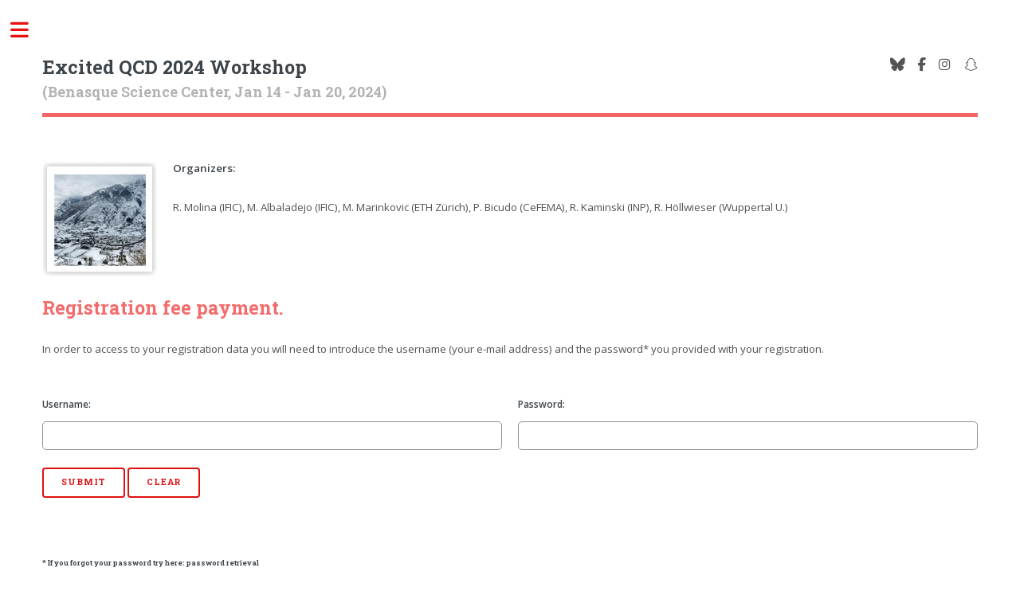

--- FILE ---
content_type: text/html; charset=ISO-8859-1
request_url: https://www.benasque.org/2024eqcd/cgi-bin/payments_week.pl?fee=50
body_size: 2841
content:
<!DOCTYPE html
	PUBLIC "-//W3C//DTD XHTML 1.0 Transitional//EN"
	 "http://www.w3.org/TR/xhtml1/DTD/xhtml1-transitional.dtd">
<html xmlns="http://www.w3.org/1999/xhtml" lang="en-US" xml:lang="en-US">
<head>
<title>Registration fee payment</title>
<meta http-equiv="Content-Type" content="text/html; charset=iso-8859-1" />
</head>
<body>

<!DOCTYPE HTML>
<html>
	<link rel="shortcut icon" href="https://benasque.org/general/img/favicon.ico"> 	
	<head>
		<title>CCBPP</title>
		<meta charset="utf-8" />
		<meta name="viewport" content="width=device-width, initial-scale=1, user-scalable=no" />
		<link rel="stylesheet" href="/assets/css/main.css" />
                <link rel="stylesheet" href="https://use.fontawesome.com/releases/v6.5.2/css/all.css" crossorigin="anonymous">  
                <!-- Google tag (gtag.js) -->
                <script async src="https://www.googletagmanager.com/gtag/js?id=G-89DD9YKPJB"></script>
                <script>
                        window.dataLayer = window.dataLayer || [];
                        function gtag(){dataLayer.push(arguments);}
                        gtag('js', new Date());
                        gtag('config', 'G-89DD9YKPJB');
                </script>
	</head>
	<body class="is-preload">

		<!-- Wrapper -->
			<div id="wrapper">
				<!-- Main -->
					<div id="main">
						<div class="inner">

							<!-- Header -->
								<header id="header">
									<h2><a href=http://benasque.org/2024eqcd/>Excited QCD 2024 Workshop</a> <br><font size=4.8em color=#b2b2b2>(Benasque Science Center, Jan 14 - Jan 20, 2024)</font></h2>
									<ul class="icons">
										<li><a href="https://bsky.app/profile/ccbpp.bsky.social" class="icon brands fa-bluesky" title="Bluesky" target="_blank"><span class="label">Bluesky</span></a></li>
										<li><a href="https://www.facebook.com/benasque.centrodeciencias" class="icon brands fa-facebook-f" title="Facebook" target=_blank><span class="label">Facebook</span></a></li>
										<!--<li><a href="https://www.linkedin.com/in/secretaria-ccbpp-25b500262/" class="icon brands fa-linkedin" title="Instagram" target=_blank><span class="label">Likedin</span></a></li>-->
										<li><a href="https://www.instagram.com/infoccbpp/" class="icon brands fa-instagram" title="Instagram"><span class="label">Instagram</span></a></li>
										<li><a href="https://www.benasque.org/new_general/cgi-bin/generic.pl?title=Subscribe&info=rss&image=rss" class="icon brands fa-snapchat-ghost" title="RSS"><span class="label">Snapchat</span></a></li>
										<!--<li><a href="#" class="icon brands fa-medium-m"><span class="label">Medium</span></a></li>-->
									</ul>
								</header>

     								<section>
									<div class="my_posts" style="margin-left: auto; margin-right: auto; text-align: left;">
	  								     <article>
										<div class="image left"><a href=http://benasque.org/2024eqcd/><img src="/general/img/2024eqcd_large.jpg" alt="Excited QCD 2024 Workshop"/></a></div>
  										<p><b>Organizers:</b>
	    									<p>R. Molina (IFIC),  M. Albaladejo (IFIC), M. Marinkovic (ETH Zürich), P. Bicudo (CeFEMA), R. Kaminski (INP), R. Höllwieser (Wuppertal U.)</b></td>
										<br><br><br>
	  								     </article>
   								</section>


      <h2><font color=#f56a6a>Registration fee payment.</h2></font>
      <form action=payments_week.pl method=post>
      	    <p>In order to access to your registration data you will need to introduce the username  (your e-mail address) and the password<span class=red>*</span> you provided with your registration.</p><br>
    
    <fieldset class=data>
    <div class="row gtr-uniform">
     <div class="col-6 col-12-xsmall">
    	 <label for=firstname>Username: </label>
         <input type=email id=usuario name=usuario required/>
     </div>
     <br><br>
     <div class="col-6 col-12-xsmall">
    	 <label for=firstname>Password: </label>
         <input type=password id=perspass name=perspass required/>
     </div>
    </div>
    </fieldset>
    <input type=hidden id=fee name=fee value=50>                                                                                                                                                                                                                                                     
    <br>
    <input type=submit value="Submit">  <input type=reset value="Clear">
    </form>
    &nbsp;
    <p><h6><span class=red>*</span> If you forgot your password try here: <a href=passretrieval.pl title='password retrieval'>password retrieval</a></h6></p>
      <!-- fi minheigth-->
    </div></div>
				<!-- Sidebar -->
					<div id="sidebar">
						<div class="inner">

							<!-- Search -->
								<section id="search" class="alt">
									<form method="post" action="https://benasque.org/new_general/cgi-bin/search.pl">
										<input type="text" name="pattern" id="pattern" placeholder="Search" />
									</form>
								</section>

							<!-- Menu -->
								<nav id="menu">
								<center>
									<img src=https://benasque.org/general/img/hbarra-rounded.png  style="width: 7.5em; margin-left: 0em; cursor: pointer;" title="go back" onclick="window.location.href='https://benasque.org';"><br><br>
								</center>
								<br>
									<ul>
									<li><a href="/2024eqcd/cgi-bin/check.pl" title="For registered people"> My Account</font></a></li><li><a href="/2024eqcd/cgi-bin/participants_captcha.pl" title="List of participants" id="participants"> List of participants</font></a></li><li><a href="/2024eqcd/cgi-bin/talks/allprint.pl" title="Program" id="program"> Program</a></font></li> <li><a href="/2024eqcd/cgi-bin/pictures.pl" title="Pictures" id="pictures"> Pictures</a></font></li>
									</ul>
								</nav>


							<!-- Section -->
								<section>
									<header class="major">
										<h2>Sponsors</h2>
									</header>
									<div class="mini-posts">
										<center>
											<article>
												<a href="https://www.ciencia.gob.es/" class="image" style="width: 15em;"  target=_blank><img src="https://www.benasque.org/general/img/logo_m.gif" alt="MICIN"></a>
											</article>
											<article>
												<a href="https://www.aragon.es/" class="image" style="width: 14em;"  target=_blank><img src="https://www.benasque.org/general/img/new_logo_a.png" alt="Gobierno de AragÃ³n" /></a>
											</article>
                                                                                        	<article>                                                                                                                                                                                                                     
                                                                                                      <a href="https://aragoninvestiga.es/" class="image" style="width: 12em;"  target=_blank><img src="https://www.benasque.org/general/img/ar_investiga.png" alt="Aragon Investiga" /></a>				                                                                                  </article>   

											<article>
												<a href="https://www.csic.es/es" class="image" style="width: 14em;" target=_blank><img src="https://www.benasque.org/general/img/new_logo_csic.png" alt="CSIC" /></a>
											</article>
											<article>
												<a href="https://www.unizar.es/" class="image" style="width: 15em;" target=_blank><img src="https://www.benasque.org/general/img/new_logo_z.png" alt="UZ" /></a>
											</article>
											<article>                                                                                                                                                                                                     
												<a href="https://benasque.es/" class="image" style="width: 6em;" target=_blank><img src="https://www.benasque.org/general/img/new_logo_b.png" alt="UZ" /></a>                                                                    
											</article>
											<article>                                                                                                                                                                                                     
												<a href="https://www.dphuesca.es/" class="image" style="width: 5em" target=_blank><img src="https://www.benasque.org/general/img/logo_d.png" alt="UZ" /></a>                                                                                               
											</article>
										</center>  
									</div>
									<!--<ul class="actions">
										<li><a href="#" class="button">More</a></li>
									</ul>-->
								</section>

							<!-- Section -->
								<section>
									<header class="major">
										<h2>Contact Information</h2>
									</header>
									<ul class="contact">
										<li class="icon solid fa-envelope"><a href="mailto:info@benasque.org">info@benasque.org</a></li>
										<li class="icon solid fa-phone">(+34) 974551475</li>
										<li class="icon solid fa-home">Av. Francia 17<br />
										Benasque - 22440, Huesca (Spain)</li>
									</ul>
								</section>

							<!-- Footer -->
								<footer id="footer">
									<p class="copyright">&copy; CCBPP. All rights reserved
									<br>Design: <a href="https://benasque.org">benasque.org</a>.</p>
								</footer>

						</div>
					</div>

			</div>

		<!-- Scripts -->
			<script src="https://www.benasque.org//assets/js/jquery.min.js"></script>
			<script src="https://www.benasque.org//assets/js/browser.min.js"></script>
			<script src="https://www.benasque.org//assets/js/breakpoints.min.js"></script>
			<script src="https://www.benasque.org//assets/js/util.js"></script>
			<script src="https://www.benasque.org//assets/js/main.js"></script>

	</body>
</html>
